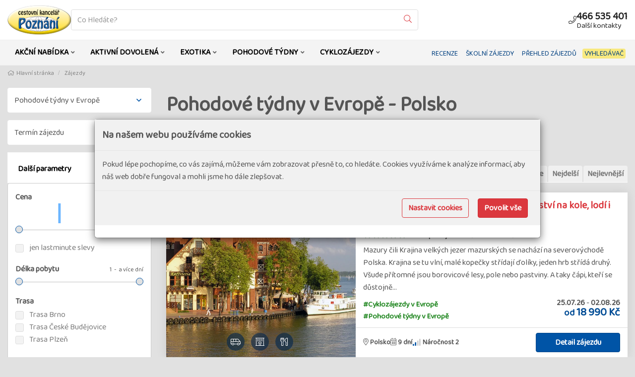

--- FILE ---
content_type: text/html; charset=utf-8
request_url: https://www.poznani.cz/zajezdy/pohodove-tydny-v-evrope/?zeme=PL
body_size: 23194
content:
<!doctype html>


<html lang="cs">
<head id="ctl00_Head1"><meta charset="utf-8" /><meta http-equiv="X-UA-Compatible" content="IE=edge" /><meta name="viewport" content="width=device-width, initial-scale=1.0" /><meta name="author" content="CK Poznání s.r.o." />
    <meta name="theme-color" content="#db383e">
    <link rel="manifest" href="/manifest.json" /><link rel="preconnect" href="https://i.ck.cz" /><link rel='icon' href='/dokumenty/favicons/favicon.ico' type='image/ico'><link id="cssstyle" href="/designs/poznani-1.2/0102103023/Style/default.c0054a6,sdb383e,b10564978.css" rel="stylesheet" type="text/css"  />

<style> 
@media (max-width: 480px) { .pageImage { background-image:url('https://i.ck.cz/f/103137/92-480-600.webp');  }}
@media (min-width: 481px) and (max-width: 768px)  {.pageImage { background-image: url('https://i.ck.cz/f/103137/92-768-600.webp');  }}
@media (min-width: 769px) and (max-width: 1024px) {.pageImage { background-image: url('https://i.ck.cz/f/103137/92-1024-600.webp'); }}
@media (min-width: 1025px) and (max-width:1280px) {.pageImage { background-image: url('https://i.ck.cz/f/103137/92-1280-600.webp'); }}
@media (min-width: 1281px) and (max-width:1600px) {.pageImage { background-image: url('https://i.ck.cz/f/103137/92-1600-600.webp'); }}
@media (min-width: 1601px) and (max-width:1920px) {.pageImage { background-image: url('https://i.ck.cz/f/103137/92-1920-600.webp'); }}
@media (min-width: 1921px) and (max-width:2400px) {.pageImage { background-image: url('https://i.ck.cz/f/103137/92-2400-600.webp'); }}
@media (min-width: 2401px){ .pageImage {background-image: url('https://i.ck.cz/f/103137/92-2560-600.webp'); }}

@media (max-width: 480px) and (min-resolution: 192dpi) { .pageImage { background-image: url('https://i.ck.cz/f/103137/92-960-800.webp'); }}
@media (min-width: 481px) and (max-width: 768px) and (min-resolution: 192dpi) {.pageImage { background-image: url('https://i.ck.cz/f/103137/92-1536-800.webp');  }}
@media (min-width: 769px) and (max-width: 1024px) and (min-resolution: 192dpi) {.pageImage { background-image: url('https://i.ck.cz/f/103137/92-2048-800.webp');  }}
</style>


<script async src="https://www.googletagmanager.com/gtag/js?id=G-CLGP0QG4F7"></script><script>window.dataLayer = window.dataLayer || [];function gtag(){window.dataLayer.push(arguments);}gtag('consent', 'default', {'ad_storage': 'denied', 'ad_user_data': 'denied', 'ad_personalization': 'denied', 'analytics_storage': 'denied'});gtag('js', new Date());gtag('set', { 'cookie_flags': 'secure;samesite=none'});gtag('config', 'G-CLGP0QG4F7');gtag('config', 'AW-10837474458');</script><meta property="og:title" content="Pohodové týdny v Evropě - Polsko" /><meta property="og:description" content="Pohodové týdny v Evropě - Polsko" /><meta property="og:type" content="article" /><meta property="og:url" content="https://www.poznani.cz/zajezdy/pohodove-tydny-v-evrope/?zeme=PL" /><meta property="og:site_name" content="2026/27 - CK Poznání" /><script>window.dataLayer.push({'ecommerce': {'impressions': [{'name':'Pohodový týden - Mazury - jezerní království na kole, lodí i pěšky','id':'490209','price':18990,'brand':'697: CK Poznání s.r.o.','category':'Polsko','list':'Kategorie','position':1},{'name':'Pohodový týden - Polský národní park Bieszczady','id':'453373','price':20990,'brand':'697: CK Poznání s.r.o.','category':'Polsko','list':'Kategorie','position':2}]}});</script><script>(function(w,d,s,l,i){w[l]=w[l]||[];w[l].push({'gtm.start':new Date().getTime(),event:'gtm.js'});var f=d.getElementsByTagName(s)[0],j=d.createElement(s),dl=l!='dataLayer'?'&l='+l:'';j.async=true;j.src='https://www.googletagmanager.com/gtm.js?id='+i+dl;f.parentNode.insertBefore(j,f);})(window,document,'script','dataLayer','GTM-PS4BTHK');</script><meta name="redakce" content="MTUzNXwzMjIxNnxwb2hvZG92ZS10eWRueS12LWV2cm9wZT96ZW1lPVBMfDE2MjV8fEFydGljbGV8fFBvaG9kb3bDqSB0w71kbnkgdiBFdnJvcMSbfGh0dHBzOi8vd3d3LnBvem5hbmkuY3ovemFqZXpkeS9wb2hvZG92ZS10eWRueS12LWV2cm9wZS8_emVtZT1QTA" /><title>
	Pohodové týdny v Evropě - Polsko - 2026/27 - CK Poznání
</title><meta name="description" content="Pohodové týdny v Evropě - Polsko" /></head>
<body class="default kategorie " ><noscript><iframe src="https://www.googletagmanager.com/ns.html?id=GTM-PS4BTHK" height="0" width="0" style="display:none;visibility:hidden"></iframe></noscript>    
    
<div id="page" class="theia-exception">


    <main>
        <section id="ctl02_ctl00_ctl00_ctl00_logoholder" class="__top-area  hidden-print navbar-expand-lg holder-logo-horizontal">
    <div class="container-fluid ">
        <div class="top-section d-flex align-items-center">
            <div class="logo">
                <a class="" href="/">
                    <img src="https://i.ck.cz/f/105717/56.png?height=60" alt="2026/27 - CK Poznání" height="60" class="weblogo nobg logo-horizontal"   />
                </a>
            </div>
            <div class="holder-logo ">

                   
                         <div class="__fulltext-boxik">
                        <div class="collapse navbar-collapse tbh " id="tb-fb">
                         
                        <div class="comp comp-global-autocomplete multiselect">
    <form method="get" action="/zajezdy/">


    <div class="typeahead__container">
        <div class="typeahead__field">
            <span class="typeahead__query">
                <label class="sr-only" for="autocompletectl02ctl00ctl00ctl00ctl00ctl00">co hledáte</label>
                <input id="autocompletectl02ctl00ctl00ctl00ctl00ctl00" name="fulltext" type='search' autocomplete="off" value="" placeholder="Co Hledáte?" class="normalselect"  />
                
            </span>
            
            
                <span class="typeahead__button">
                    <button type="submit">
                        <span class="typeahead__search-icon"></span>
                        <span class="sr-only">Vyhledat</span>
                    </button>
                </span>
            

        </div>
    </div>


    </form>






</div>
                            </div>
                        </div>
                     
                    <div class="__button-box">

                        <div class="comp comp-tour-favouritebox visible-md visible-lg">


    <div class="schrankaMain empty">
        <a href="/schranka.html"><span class="schrankaText">Schránka zájezdů</span>
        <span class="schrankaPocet">0</span></a>
    </div>





</div>
                        
                        <div class="top-kontakt inline-block ">
                            <a href="/kontakt/" class="h4 d-flex center ">

                                <i class="fa fa-phone xfa-pull-left xfa-border xcolor-vedlejsi"></i>
                                <span class="center-block text-nowrap hidden-xs hidden-sm d-none d-lg-block">466 535 401
                                <small class="center-block text-nowrap hidden-xs hidden-sm d-none d-lg-block">Další kontakty</small></span>
                            </a>
                        </div>
                        <button id="fb" class="visible-xs visible-sm  btn btn-primary navbar-toggler collapsed tb tofulltextbutton" type="button"><i class="fal fa-search" aria-hidden="true"></i><span class="sr-only">Vyhledat</span></button>
                        <button id="hb" class="visible-xs visible-sm  btn btn-primary navbar-toggler collapsed tb" type="button"><i class="fa fa-ellipsis-v" aria-hidden="true"></i> <i class="fa fa-ellipsis-v" aria-hidden="true"></i><span class="sr-only">Menu</span></button>
                        <button id="mb" class="visible-xs visible-sm  btn btn-primary navbar-toggler collapsed tb" type="button"><i class="fa fa-bars" aria-hidden="true"></i><span class="sr-only">Hlavní Menu</span></button>
                     </div>
                    
                     
                    
               
            </div>
        </div>
    </div>
    <div id="mySecTop" class="__navi __nav-pad-0"></div>
    <div id="myTop" class="__nav">
        <div class="container-fluid __double-menu">
        
    <nav class="navbar navbar-collapsible" role="navigation">

                <div class="collapse navbar-collapse tbh" id="tb-mb">
                    <ul id="mainmenu" class="nav navbar-nav">
                        


<li class="nav-item  menu-32162 dropdown mega-dropdown">
    <a href="" class="nav-link menu-32162 dropdown-toggle hassub"><span class="menumain"></span><span class="menusub"> AKČNÍ NABÍDKA</span></a>
    <ul class="dropdown-menu mega-dropdown-menu "><li class="pro-flex"><ul>
	<li><a href="/zajezdy/?lastminute=1">Last Minute</a></li>	
	<li><a href="/kolekce/garance-odjezdu.html">Garance odjezdu</a></li>
	<li><a href="/kolekce/posledni-mista.html">Poslední místa</a></li>
	<li><a href="/kolekce/doobsazeni.html">Doobsazení</a></li>
</ul>
</li></ul>
</li>




<li class="nav-item  menu-28343 dropdown mega-dropdown">
    <a href="" class="nav-link menu-28343 dropdown-toggle hassub"><span class="menumain"></span><span class="menusub"> AKTIVNÍ DOVOLENÁ</span></a>
    <ul class="dropdown-menu mega-dropdown-menu "><li class="pro-flex"><ul>
	<li><a href="/kolekce/novinky.html">Novinky 2026/27</a></li>
	<li><a href="/zajezdy/poznavaci-zajezdy/">Poznávací zájezdy</a></li>
	<li><a href="/zajezdy/poznavaci-zajezdy-s-turistikou/">Poznávací zájezdy s turistikou</a></li>
    <li><a href="/zajezdy/cyklozajezdy-v-evrope/">Dovolená na kole</a></li>
	<li><a href="/zajezdy/pobyty-s-vylety-pobytove-poznavaci-zajezdy/">Pobytově poznávací</a></li>
	<li><a href="/zajezdy/pohodove-pobyty-pod-alpami/">Pohodové pobyty pod Alpami</a></li>
	<li><a href="/zajezdy/letecke-zajezdy-v-evrope/">Letecké zájezdy v Evropě</a></li>
	<li><a href="/zajezdy/lyzarske-zajezdy/">Lyžařské zájezdy</a></li>
</ul>
</li></ul>
</li>




<li class="nav-item  menu-28346 dropdown mega-dropdown">
    <a href="" class="nav-link menu-28346 dropdown-toggle hassub"><span class="menumain"></span><span class="menusub"> EXOTIKA</span></a>
    <ul class="dropdown-menu mega-dropdown-menu "><li class="pro-flex"><ul>
	<li><a href="/zajezdy/dovolena-v-exotice/">Dovolená v exotice</a></li>
	<li><a href="/zajezdy/poznavaci-zajezdy-v-exotice/">Poznávací zájezdy v exotice</a></li>
	<li><a href="/zajezdy/zajezdy-v-malych-skupinach/">Zájezdy v malých skupinách</a></li>
	<li><a href="/zajezdy/pohoda-v-exotice/">Pohoda v exotice</a></li>
    <li><a href="/kolekce/luxusni-zazitkove-zajezdy.html">Luxusní zážitkové zájezdy</a></li>
</ul>
</li></ul>
</li>




<li class="nav-item  menu-31720 dropdown mega-dropdown">
    <a href="" class="nav-link menu-31720 dropdown-toggle hassub"><span class="menumain"></span><span class="menusub"> POHODOVÉ TÝDNY</span></a>
    <ul class="dropdown-menu mega-dropdown-menu "><li class="pro-flex"><ul>
	<li><a href="/zajezdy/pohodove-tydny-v-alpach/">Pohodové týdny v Alpách</a></li>
	<li><a href="/zajezdy/pohodove-tydny-v-evrope/">Pohodové týdny v Evropě</a></li>
	<li><a href="/zajezdy/pohodove-tydny-ve-svete/">Pohodové týdny ve světě</a></li>
</ul>
</li></ul>
</li>




<li class="nav-item  menu-28345 dropdown mega-dropdown">
    <a href="" class="nav-link menu-28345 dropdown-toggle hassub"><span class="menumain"></span><span class="menusub"> CYKLOZÁJEZDY</span></a>
    <ul class="dropdown-menu mega-dropdown-menu "><li class="pro-flex"><ul>
	<li><a href="/zajezdy/cyklozajezdy-v-evrope/">Cyklozájezdy v Evropě</a></li>
	<li><a href="/zajezdy/dalkove-cyklotrasy/">Dálkové cyklotrasy</a></li>
	<li><a href="/zajezdy/pohodove-cyklo-pod-alpami/">Pohodové cyklo pod Alpami</a></li>
	<li><a href="/zajezdy/cyklozajezdy-na-balkane/">Cyklozájezdy na Balkáně</a></li>
	
</ul>
</li></ul>
</li>















</ul></div></nav>






    

        <div class="__second-menu">
            <div class="top-menu collapse navbar-lg-collapse tbh" id="tb-hb">

                
    
    
    
    <ul>
	<li><a href="/recenze/">RECENZE</a></li>
	<li><a href="/skolni-zajezdy.html">ŠKOLNÍ ZÁJEZDY</a></li>
	<li><a href="/prehled-zajezdu.html">PŘEHLED ZÁJEZDŮ</a></li>
	<li><a href="/zajezdy/"><strong>VYHLEDÁVAČ</strong></a></li>
</ul>




            </div>
          
              <a class="btn btn-sm __second-menu-button hidden-xs hidden-sm hidden-lg d-none d-lg-block d-xl-none" data-toggle="collapse" href="#tb-hb" role="button" aria-expanded="false" aria-controls="tb-hb">
   <i class="fa fa fa-bars" aria-hidden="true"></i> 
  </a>  </div>
            

    </div>
</section>









            <div class="container">
                <div class="sm-flex justify-content-between ">
                    <div class="comp comp-template-breadcrumb bread hidden-print">  <div><a href="https://www.poznani.cz"><span>Hlavní stránka</span></a></div>   <div><a href="https://www.poznani.cz/zajezdy/"><span>Zájezdy</span></a></div> </div>
                </div>
            </div>

        <div class="container-fluid">
            <div class="row">
                <aside class="col-lg-3" id="sidebar">
                    <div class="form-group clearfix"></div>
                    

<form method="get" ID="ctl02_ctl04_ctl00_ctl00" action="/zajezdy/" style=''  > 


<div class="hledej-page">

    <div class="form-group ">
        <div class="o_select">
            <select id="tema" name="tema" class=""   title=""  data-prefix="tema"><option value="">Téma zájezdu</option><option value="2830"  class="indent ind1 cp2837" data-url="cyklozajezdy-na-balkane">Cyklozájezdy na Balkáně</option><option value="2827"  class="indent ind1 cp2837" data-url="cyklozajezdy-v-evrope">Cyklozájezdy v Evropě</option><option value="2828"  class="indent ind1 cp2837" data-url="dalkove-cyklotrasy">Dálkové cyklotrasy</option><option value="2639"  class="indent ind1 cp2837" data-url="dovolena-v-exotice">Dovolená v exotice</option><option value="2643"  class="indent ind1 cp2837" data-url="letecke-zajezdy-v-evrope">Letecké zájezdy v Evropě</option><option value="2835"  class="indent ind1 cp2837" data-url="lyzarske-zajezdy">Lyžařské zájezdy</option><option value="2833"  class="indent ind1 cp2837" data-url="pobyty-s-vylety-pobytove-poznavaci-zajezdy">Pobyty s výlety - pobytově poznávací zájezdy</option><option value="2642"  class="indent ind1 cp2837" data-url="pohoda-v-exotice">Pohoda v exotice</option><option value="2829"  class="indent ind1 cp2837" data-url="pohodove-cyklo-pod-alpami">Pohodové cyklo pod Alpami</option><option value="2834"  class="indent ind1 cp2837" data-url="pohodove-pobyty-pod-alpami">Pohodové pobyty pod Alpami</option><option value="2825"  class="indent ind1 cp2837" data-url="pohodove-tydny-v-alpach">Pohodové týdny v Alpách</option><option value="2842" selected="selected" class="indent ind1 cp2837" data-url="pohodove-tydny-v-evrope">Pohodové týdny v Evropě</option><option value="2826"  class="indent ind1 cp2837" data-url="pohodove-tydny-ve-svete">Pohodové týdny ve světě</option><option value="2831"  class="indent ind1 cp2837" data-url="poznavaci-zajezdy">Poznávací zájezdy</option><option value="2832"  class="indent ind1 cp2837" data-url="poznavaci-zajezdy-s-turistikou">Poznávací zájezdy s turistikou</option><option value="2640"  class="indent ind1 cp2837" data-url="poznavaci-zajezdy-v-exotice">Poznávací zájezdy v exotice</option><option value="2641"  class="indent ind1 cp2837" data-url="zajezdy-v-malych-skupinach">Zájezdy v malých skupinách</option></select>


    
    

    

        
    

    

    
    
    

    

    

    



    



        </div>
    </div>

    <div class="form-group ">
        <div class="o_select calendar">
            <input type="text" id="terminOd" class="input-data daterange" value="" data-ajax="TourSearch" autocomplete="off"  placeholder="Termín zájezdu" data-prefix="termín" /><input type="hidden" name="terminod" value="" /><input type="hidden" name="termindo" value="" data-prefix="termín"/>


    
    

    

        
    

    

    
    
    

    

    

    



    



        </div>
    </div>

</div>
<div class="">
    <span class="btn-filtr visible-lg">
         <i class="pull-right fal fa-abacus"></i>
        <span class="mene-param"> Další parametry </span>
    </span>
    <a class="btn-filtr collapsed hidden-lg" role="button" data-toggle="collapse" href="#collapseFiltr" aria-expanded="false" aria-controls="collapseFiltr">
       <i class="pull-right fal fa-abacus"></i>
        <span class="vice-param"> Více parametrů </span>
        <span class="mene-param"> Méně parametrů </span>
    </a>
</div>
<div class="panel filtr collapse filtr-collapse" id="collapseFiltr">
    <div class="panel-body">
        
        <div class="form-group">
            <label>Cena</label>
            <div class="comp comp-global-formitem line-slider"><span class="slider-from-amount" id="cenafrom">0</span><span class="slider-to-amount" id="cenato">a více Kč</span><div class="hist"><canvas class="hist" id="cenahist"></canvas></div><input type="text" name="cena" id="cena" value="0,50000" class="input-data " data-slider-min="0" data-slider-max="50000" data-slider-step="1000" data-slider-tooltip="hide" data-slider-handle="square" data-slider-fromtospan="true" data-slider-value="[0,50000]" data-prefix="cena" />


    
    

    

        
    

    

    
    
    

    

    

    



    


</div>
        </div>
        
        <div class="form-group">
            <div class="checklistitem checkbox lastminute"><label><input type="checkbox" class="chllastminute" name="lastminute" value="1" data-name="jen lastminute slevy" data-url=""  data-prefix="cena" disabled="disabled"/><span><section class="inline-block">jen lastminute slevy</section><small class="sc" id="lastminute-1"></small></span></label></div>


    
    

    

        
    

    

    
    
    

    

    

    



    



       </div>

        <div class="form-group">
            <label>Délka pobytu</label>
            <div class="comp comp-global-formitem line-slider"><span class="slider-from-amount" id="delkafrom">1</span><span class="slider-to-amount" id="delkato">a více dní</span><input type="text" name="delka" id="delka" value="1,50" class="input-data " data-slider-min="1" data-slider-max="50" data-slider-step="1" data-slider-tooltip="hide" data-slider-handle="square" data-slider-fromtodays="true" data-slider-value="[1,50]" data-prefix="délka" />


    
    

    

        
    

    

    
    
    

    

    

    



    


</div>
        </div>

         <div class="form-group"> 
            <label>Trasa</label>
            <div class="checklistitem checkbox indent ind1 cp2849"><label><input type="checkbox" class="chlkategorie2" name="kategorie2" value="2850" data-name="Trasa Brno" data-url="brno"  data-prefix="kategorie" disabled="disabled"/><span><section class="inline-block">Trasa Brno</section><small class="sc" id="kategorie2-2850"></small></span></label></div><div class="checklistitem checkbox indent ind1 cp2849"><label><input type="checkbox" class="chlkategorie2" name="kategorie2" value="2852" data-name="Trasa České Budějovice" data-url="ceske-budejovice"  data-prefix="kategorie" disabled="disabled"/><span><section class="inline-block">Trasa České Budějovice</section><small class="sc" id="kategorie2-2852"></small></span></label></div><div class="checklistitem checkbox indent ind1 cp2849"><label><input type="checkbox" class="chlkategorie2" name="kategorie2" value="2851" data-name="Trasa Plzeň" data-url="plzen"  data-prefix="kategorie" disabled="disabled"/><span><section class="inline-block">Trasa Plzeň</section><small class="sc" id="kategorie2-2851"></small></span></label></div>


    
    

    

        
    

    

    
    
    

    

    

    



    



        </div>

        <div class="form-group"> 
            <label>Destinace</label>
            <div class="checklistitem checkbox itemzeme"><div class="itemgroup">Asie</div><label><input type="checkbox" class="chlzeme" name="zeme" value="GE" data-name="Gruzie" data-url="gruzie"  data-prefix="země"/><span><section class="inline-block">Gruzie</section><small class="sc" id="zeme-ge">(1)</small></span></label></div><div class="checklistitem checkbox itemzeme"><div class="itemgroup">Evropa</div><label><input type="checkbox" class="chlzeme" name="zeme" value="GB" data-name="Velká Británie" data-url="britanie"  data-prefix="země"/><span><section class="inline-block">Velká Británie</section><small class="sc" id="zeme-gb">(7)</small></span></label></div><div class="checklistitem checkbox itemzeme"><label><input type="checkbox" class="chlzeme" name="zeme" value="ES" data-name="Španělsko" data-url="spanelsko"  data-prefix="země"/><span><section class="inline-block">Španělsko</section><small class="sc" id="zeme-es">(5)</small></span></label></div><div class="checklistitem checkbox itemzeme"><label><input type="checkbox" class="chlzeme" name="zeme" value="GR" data-name="Řecko" data-url="recko"  data-prefix="země"/><span><section class="inline-block">Řecko</section><small class="sc" id="zeme-gr">(4)</small></span></label></div><div class="checklistitem checkbox itemzeme"><label><input type="checkbox" class="chlzeme" name="zeme" value="PT" data-name="Portugalsko" data-url="portugalsko"  data-prefix="země"/><span><section class="inline-block">Portugalsko</section><small class="sc" id="zeme-pt">(4)</small></span></label></div><div class="checklistitem checkbox itemzeme"><label><input type="checkbox" class="chlzeme" name="zeme" value="FR" data-name="Francie" data-url="francie"  data-prefix="země"/><span><section class="inline-block">Francie</section><small class="sc" id="zeme-fr">(3)</small></span></label></div><div class="checklistitem checkbox itemzeme"><label><input type="checkbox" class="chlzeme" name="zeme" value="IE" data-name="Irsko" data-url="irsko"  data-prefix="země"/><span><section class="inline-block">Irsko</section><small class="sc" id="zeme-ie">(3)</small></span></label></div><div class="checklistitem checkbox itemzeme"><label><input type="checkbox" class="chlzeme" name="zeme" value="IT" data-name="Itálie" data-url="italie"  data-prefix="země"/><span><section class="inline-block">Itálie</section><small class="sc" id="zeme-it">(3)</small></span></label></div><div class="checklistitem checkbox itemzeme"><label><input type="checkbox" class="chlzeme" name="zeme" value="AD" data-name="Andorra" data-url="andorra"  data-prefix="země"/><span><section class="inline-block">Andorra</section><small class="sc" id="zeme-ad">(2)</small></span></label></div><div class="checklistitem checkbox itemzeme"><label><input type="checkbox" class="chlzeme" name="zeme" value="BG" data-name="Bulharsko" data-url="bulharsko"  data-prefix="země"/><span><section class="inline-block">Bulharsko</section><small class="sc" id="zeme-bg">(2)</small></span></label></div><div class="checklistitem checkbox itemzeme"><label><input type="checkbox" class="chlzeme" name="zeme" value="ME" data-name="Černá Hora" data-url="cerna-hora"  data-prefix="země"/><span><section class="inline-block">Černá Hora</section><small class="sc" id="zeme-me">(2)</small></span></label></div><div class="checklistitem checkbox itemzeme"><label><input type="checkbox" class="chlzeme" name="zeme" value="PL" data-name="Polsko" data-url="polsko" checked="checked" data-prefix="země"/><span><section class="inline-block">Polsko</section><small class="sc" id="zeme-pl">(2)</small></span></label></div><div class="checklistitem checkbox itemzeme"><label><input type="checkbox" class="chlzeme" name="zeme" value="CH" data-name="Švýcarsko" data-url="svycarsko"  data-prefix="země"/><span><section class="inline-block">Švýcarsko</section><small class="sc" id="zeme-ch">(1)</small></span></label></div><div class="checklistitem checkbox itemzeme"><label><input type="checkbox" class="chlzeme" name="zeme" value="CY" data-name="Kypr" data-url="kypr"  data-prefix="země"/><span><section class="inline-block">Kypr</section><small class="sc" id="zeme-cy">(1)</small></span></label></div><div class="checklistitem checkbox itemzeme"><label><input type="checkbox" class="chlzeme" name="zeme" value="DE" data-name="Německo" data-url="nemecko"  data-prefix="země"/><span><section class="inline-block">Německo</section><small class="sc" id="zeme-de">(1)</small></span></label></div><div class="checklistitem checkbox itemzeme"><label><input type="checkbox" class="chlzeme" name="zeme" value="FO" data-name="Faerské ostrovy" data-url="faerske-ostrovy"  data-prefix="země"/><span><section class="inline-block">Faerské ostrovy</section><small class="sc" id="zeme-fo">(1)</small></span></label></div><div class="checklistitem checkbox itemzeme"><label><input type="checkbox" class="chlzeme" name="zeme" value="HR" data-name="Chorvatsko" data-url="chorvatsko"  data-prefix="země"/><span><section class="inline-block">Chorvatsko</section><small class="sc" id="zeme-hr">(1)</small></span></label></div><div class="checklistitem checkbox itemzeme"><label><input type="checkbox" class="chlzeme" name="zeme" value="IS" data-name="Island" data-url="island"  data-prefix="země"/><span><section class="inline-block">Island</section><small class="sc" id="zeme-is">(1)</small></span></label></div><div class="checklistitem checkbox itemzeme"><label><input type="checkbox" class="chlzeme" name="zeme" value="NO" data-name="Norsko" data-url="norsko"  data-prefix="země"/><span><section class="inline-block">Norsko</section><small class="sc" id="zeme-no">(1)</small></span></label></div><div class="checklistitem checkbox itemzeme"><label><input type="checkbox" class="chlzeme" name="zeme" value="RO" data-name="Rumunsko" data-url="rumunsko"  data-prefix="země"/><span><section class="inline-block">Rumunsko</section><small class="sc" id="zeme-ro">(1)</small></span></label></div><div class="checklistitem checkbox itemzeme"><label><input type="checkbox" class="chlzeme" name="zeme" value="SI" data-name="Slovinsko" data-url="slovinsko"  data-prefix="země"/><span><section class="inline-block">Slovinsko</section><small class="sc" id="zeme-si">(1)</small></span></label></div><div class="checklistitem checkbox itemzeme"><label><input type="checkbox" class="chlzeme" name="zeme" value="SK" data-name="Slovensko" data-url="slovensko"  data-prefix="země"/><span><section class="inline-block">Slovensko</section><small class="sc" id="zeme-sk">(1)</small></span></label></div>


    
    

    

        
    

    

    
    
    

    

    

    



    



        </div>
        
        <div class="form-group">
            <label>Doprava</label>
            <div class="checklistitem checkbox"><label><input type="checkbox" class="chldoprava" name="doprava" value="3" data-name="autokarem" data-url=""  data-prefix="doprava"/><span><section class="inline-block">autokarem</section><small class="sc" id="doprava-3">(2)</small></span></label></div><div class="checklistitem checkbox"><label><input type="checkbox" class="chldoprava" name="doprava" value="1" data-name="letecky" data-url=""  data-prefix="doprava" disabled="disabled"/><span><section class="inline-block">letecky</section><small class="sc" id="doprava-1"></small></span></label></div>


    
    

    

        
    

    

    
    
    

    

    

    



    



        </div>

        <div id="odletdiv">
            <div class="form-group">
                <label>Odlet</label>
                


    
    

    

        
    

    

    
    
    

    

    

    



    



            </div>
        </div>

        <div class="form-group">
            <label>Strava</label>
            <div class="checklistitem checkbox"><label><input type="checkbox" class="chlstrava" name="strava" value="0" data-name="vlastní" data-url=""  data-prefix="strava" disabled="disabled"/><span><section class="inline-block">vlastní</section><small class="sc" id="strava-0"></small></span></label></div><div class="checklistitem checkbox"><label><input type="checkbox" class="chlstrava" name="strava" value="3" data-name="snídaně" data-url=""  data-prefix="strava" disabled="disabled"/><span><section class="inline-block">snídaně</section><small class="sc" id="strava-3"></small></span></label></div><div class="checklistitem checkbox"><label><input type="checkbox" class="chlstrava" name="strava" value="1" data-name="polopenze" data-url=""  data-prefix="strava"/><span><section class="inline-block">polopenze</section><small class="sc" id="strava-1">(2)</small></span></label></div>


    
    

    

        
    

    

    
    
    

    

    

    



    



        </div>

        <div class="form-group">
            <label>Typ ubytování</label>
            <div id="holderubytovani" class="limi10">
                <div class="checklistitem checkbox"><label><input type="checkbox" class="chlubytovani" name="ubytovani" value="1" data-name="hotel" data-url=""  data-prefix="ubytování"/><span><section class="inline-block">hotel</section><small class="sc" id="ubytovani-1">(2)</small></span></label></div><div class="checklistitem checkbox"><label><input type="checkbox" class="chlubytovani" name="ubytovani" value="16" data-name="hotel ***" data-url=""  data-prefix="ubytování" disabled="disabled"/><span><section class="inline-block">hotel ***</section><small class="sc" id="ubytovani-16"></small></span></label></div><div class="checklistitem checkbox"><label><input type="checkbox" class="chlubytovani" name="ubytovani" value="18" data-name="hotel ****" data-url=""  data-prefix="ubytování" disabled="disabled"/><span><section class="inline-block">hotel ****</section><small class="sc" id="ubytovani-18"></small></span></label></div><div class="checklistitem checkbox"><label><input type="checkbox" class="chlubytovani" name="ubytovani" value="0" data-name="různé" data-url=""  data-prefix="ubytování" disabled="disabled"/><span><section class="inline-block">různé</section><small class="sc" id="ubytovani-0"></small></span></label></div>


    
    

    

        
    

    

    
    
    

    

    

    



    



                <a class="horni-colaps" data-toggle="collapse" onclick="extendStats(this, 'ubytovani')">Další typy ubytování <i class="fa fa-caret-down fa-fw"></i> </a>
            </div>
        </div>
    </div>
</div>









</form>

 



                </aside>
                <!-- /aside -->

                <div class="col-lg-9" id="list_sidebar">
                <div class="title-page "><h1>Pohodové týdny v Evropě - Polsko</h1></div>
                    <div class="isotope-wrapper">
                        
                        


    <div class="comp comp-cms-text form-group __clanek searcharticle">
    
    
    
    <h2>Pohodové týdny v Evropě - Polsko</h2>


</div>


<div class="position-relative pokracovaci-clanek" style="display:none"> 
    <div class="collapse clanek searcharticle3" id="collapseObsah">
        
    </div>
    <a class="prekryj-obsah ukaz-vice collapsed" role="button" data-toggle="collapse" href="#collapseObsah" aria-expanded="false" aria-controls="collapseObsah">
        <span class="pokracuj"><u>Pokračovat ve čtení...</u></span>
    </a>
</div>




    



    

<div class="trideni">
    <ul class="nav nav-pills">
        <li class="selected"><a href="/zajezdy/pohodove-tydny-v-evrope/?zeme=PL" data-sort=""><b>Nejbližší odjezd</b></a></li><li class=""><a href="/zajezdy/pohodove-tydny-v-evrope/?zeme=PL&trideni=prioritaSestupne" data-sort="prioritaSestupne"><b>Doporučujeme</b></a></li><li class=""><a href="/zajezdy/pohodove-tydny-v-evrope/?zeme=PL&trideni=delkaSestupne" data-sort="delkaSestupne"><b>Nejdelší</b></a></li><li class=""><a href="/zajezdy/pohodove-tydny-v-evrope/?zeme=PL&trideni=cena" data-sort="cena"><b>Nejlevnější</b></a></li>
    </ul>
</div>



<div class="comp comp-tour-search __tour-flex  cnt-2" id="TourSearch"><div class="zajezdy">


      
    
    

    


    

     

    <div id="total-tours" class="total-tours cnt-2"><div id="loadingtours" class="loading" style="display:none">Nahrávám...</div><div class="total-number">Nalezeny 2 zájezdy</div></div>

    

<div class="item item-grid d-grid-flex col-sm flex-wrap flex-column align-items-start margin-bottom-20 margin-auto ms-block withfav sValid own impr" data-impr="{'id':'490209','name':'Pohodový týden - Mazury - jezerní království na kole, lodí i pěšky','price':'18990','category':'Polsko','brand':'697: CK Poznání s.r.o.','list_name':'Kategorie','list_position':'1'}">
       <div class="detail d-grid-flex col-sm flex-wrap flex-column align-items-start ms-block scale-image">
           
  
         


        <div class="zajezd-detail-grid position-relative __zajezd-detail-grid-grid __zajezd-detail-grid-list ms-block text-left">
              <div class="zajezd-foto-grid position-relative flex-box-1x __text-overflow ">
               <div class="text-overflow">
               <img src="https://i.ck.cz/f/88863/11-800-600.webp" alt="Pohodový týden - Mazury - jezerní království na kole, lodí i pěšky" class="img-responsive margin-auto pict-2"  loading="lazy" width="800" height="600" />
</div>
                   <div class=" position-absolute top-left text-left">

                       </div>
                <a class="absolute full flexbox opacity-0" href="/zajezdy/polsko/polsko-mazury-aktivni-tyden-v-jezernim-490209/" onclick="return onProductClick('/zajezdy/polsko/polsko-mazury-aktivni-tyden-v-jezernim-490209/', '490209', 'Pohodový týden - Mazury - jezerní království na kole, lodí i pěšky', 'Polsko', '697: CK Poznání s.r.o.', '1', 'Kategorie', 18990);"><span class="btn btn-zakladni">Detail zájezdu</span> </a>
               <div class="position-absolute top-right">
                   

<a onclick="return updateFavourites(this, 490209, 1, 5,'Pohodový týden - Mazury - jezerní království na kole, lodí i pěšky','18990','697: CK Poznání s.r.o.','Polsko');" class="schrankaBtn" title="Vložit do schránky" style=''><span>Přidat do oblíbených zájezdů</span></a>
<a onclick="return updateFavourites(this, 490209, 0, 5,'Pohodový týden - Mazury - jezerní království na kole, lodí i pěšky','18990','697: CK Poznání s.r.o.','Polsko');" class="schrankaSavedBtn" title="Odebrat ze schránky" style='display:none'><span>Odebrat z oblíbených zájezdů</span></a>

               </div>
               <div class="zajezd--foto">
                   <div class="absolute bc flexbox">
                       <ul class="list-inline">
                           <li><span class="ico-vzor2 text-center relative-tooltip"><i class="fal fa-d3 center-block" ></i><span class="center-block tooltip vla right"><span class="center-block">doprava</span><span class="center-block">autokarem</span></span></span></li>
                           <li><span class="ico-vzor2 text-center relative-tooltip"><i class="fal fa-u1 center-block"></i><span class="center-block tooltip vla right"><span class="center-block">ubytování</span><span class="center-block">hotel</span></span></span></li>
                            <li><span class="ico-vzor2 text-center relative-tooltip"><i class="fal fa-s1 center-block"></i><span class="center-block tooltip vla right"><span class="center-block">strava</span><span class="center-block">polopenze</span></span></span></li>
                       </ul>
                   </div>
               </div>
           </div>
            <div class="__zajezd-detail __zajezd-detail-inner-grid position-relative">
            <div class="sekce Sekce-header flex-box-1x ">
             <h3 class="h4 script-family no-margin">
             
              <a href="/zajezdy/polsko/polsko-mazury-aktivni-tyden-v-jezernim-490209/" onclick="return onProductClick('/zajezdy/polsko/polsko-mazury-aktivni-tyden-v-jezernim-490209/', '490209', 'Pohodový týden - Mazury - jezerní království na kole, lodí i pěšky', 'Polsko', '697: CK Poznání s.r.o.', '1', 'Kategorie', 18990);">Pohodový týden - Mazury - jezerní království na kole, lodí i pěšky </a>
                 
             </h3>

                </div>
            <div class="sekce Sekce-description flex-box-1x ">
                                                  
                        <div class="detail-grid-sekce grid-sekce-review pb-1">
                            <div class="comp-review-list __review-summary">
                                <div class="d-flex align-items-center update ">
                                    <small><i class="fa fa-star fa-fw star-on text-success"></i><i class="fa fa-star fa-fw star-on text-success"></i><i class="fa fa-star fa-fw star-on text-success"></i><i class="fa fa-star fa-fw star-on text-success"></i><i class="fa fa-star fa-fw star-on text-success"></i></small>
                                    <strong class="__review-sum d-block pl-1"> 94% spokojenost</strong>  <small class="__review-link d-block pl-2">(24 hodnocení)</small>
                                   </div> 
                               

                            </div>
                        </div>
                    
                <span class="zajezd-info">Mazury čili Krajina velkých jezer mazurských se nachází na severovýchodě Polska. Krajina se tu vlní, malé kopečky střídají ďolíky, jeden hrb střídá druhý. Všude přítomné jsou borovicové lesy, pole nebo pastviny. A taky čápi, kteří se důstojně&hellip;</span>
                
            </div>

                <div class="sekce __kategorie">
                    
                    <div class="__kategory-list">

                    
<div class="2827" >
    #Cyklozájezdy v Evropě
</div> 
<div class="2842" >
    #Pohodové týdny v Evropě
</div> </div>
                                <div>
            
                </div>
                </div>

            
            <div class="sekce Sekce-price __sekce-price">
                <div class="d-flex align-items-center">
                    <div class="flex-grow-1 line-height-1 __terminy">

                                        
                                                <span class="terms-1x">
                    <span class=""><span class="inline-block text-nowrap"><b>1</b> termín</span></span>
                    od
                    <span class="__br-lg-none"></span><strong class="">25. 7. 2026  </strong>
                    </span>
                          <span class="terms-only terms-1y">
                    <span class="__br-lg-none">termín zájezdu</span><span class="in-date"><b>
                        25.07.26
                    </b> - <b>
                        02.08.26
                    </b></span>
                    </span>
                       
                    </div>
                    <div class="__price text-right flex-grow-1">
                        <div class="__terminy">
                            <small><b class="_terms-1x">od </b></small>
                            <b>18 990 Kč</b>
                        </div>
                        <div class="__oldprice ">
                            
                        </div>
                    </div>

                </div>
                
                <div class="clearfix"></div>

            </div>
                <div class="sekce Sekce-bottom d-flex justify-content-between align-items-center __sekce-ikonky">
                    <div>
                        <span class="fa fal fa-map-marker-alt"></span>
                        <b>Polsko </b>
                        </div>
                    <div class=" ">
                        <span class="fa fal fa-calendar-alt "></span>
                        <b>9 dní</b>
                    </div>
                    <div>
                        <div class="__score">
                            <div class="d-flex align-items-center __score-2744"><span class="fa fa-signal-alt fa-score-2744 position-relative"></span><b class="d-block">&nbsp;Náročnost 2</b></div>
                        </div>

                    </div>
                                            <div class="__score">
                            
                        </div>

                </div>

                 <div class="sekce Sekce-price __sekce-button">
                  <a class="btn btn-vedlejsi btn-lg btn-block " href="/zajezdy/polsko/polsko-mazury-aktivni-tyden-v-jezernim-490209/" onclick="return onProductClick('/zajezdy/polsko/polsko-mazury-aktivni-tyden-v-jezernim-490209/', '490209', 'Pohodový týden - Mazury - jezerní království na kole, lodí i pěšky', 'Polsko', '697: CK Poznání s.r.o.', '1', 'Kategorie', 18990);"> Detail zájezdu </a>
                     </div>
                   
          </div>
        </div>
</div>
</div>


<div class="item item-grid d-grid-flex col-sm flex-wrap flex-column align-items-start margin-bottom-20 margin-auto ms-block withfav sValid own impr" data-impr="{'id':'453373','name':'Pohodový týden - Polský národní park Bieszczady','price':'20990','category':'Polsko','brand':'697: CK Poznání s.r.o.','list_name':'Kategorie','list_position':'2'}">
       <div class="detail d-grid-flex col-sm flex-wrap flex-column align-items-start ms-block scale-image">
           
  
         


        <div class="zajezd-detail-grid position-relative __zajezd-detail-grid-grid __zajezd-detail-grid-list ms-block text-left">
              <div class="zajezd-foto-grid position-relative flex-box-1x __text-overflow ">
               <div class="text-overflow">
               <img src="https://i.ck.cz/f/88562/60-800-600.webp" alt="Pohodový týden - Polský národní park Bieszczady" class="img-responsive margin-auto pict-2"  loading="lazy" width="800" height="600" />
</div>
                   <div class=" position-absolute top-left text-left">

                       </div>
                <a class="absolute full flexbox opacity-0" href="/zajezdy/polsko/pohodovy-tyden-polsko-polsky-narodni-park-453373/" onclick="return onProductClick('/zajezdy/polsko/pohodovy-tyden-polsko-polsky-narodni-park-453373/', '453373', 'Pohodový týden - Polský národní park Bieszczady', 'Polsko', '697: CK Poznání s.r.o.', '2', 'Kategorie', 20990);"><span class="btn btn-zakladni">Detail zájezdu</span> </a>
               <div class="position-absolute top-right">
                   

<a onclick="return updateFavourites(this, 453373, 1, 5,'Pohodový týden - Polský národní park Bieszczady','20990','697: CK Poznání s.r.o.','Polsko');" class="schrankaBtn" title="Vložit do schránky" style=''><span>Přidat do oblíbených zájezdů</span></a>
<a onclick="return updateFavourites(this, 453373, 0, 5,'Pohodový týden - Polský národní park Bieszczady','20990','697: CK Poznání s.r.o.','Polsko');" class="schrankaSavedBtn" title="Odebrat ze schránky" style='display:none'><span>Odebrat z oblíbených zájezdů</span></a>

               </div>
               <div class="zajezd--foto">
                   <div class="absolute bc flexbox">
                       <ul class="list-inline">
                           <li><span class="ico-vzor2 text-center relative-tooltip"><i class="fal fa-d3 center-block" ></i><span class="center-block tooltip vla right"><span class="center-block">doprava</span><span class="center-block">autokarem</span></span></span></li>
                           <li><span class="ico-vzor2 text-center relative-tooltip"><i class="fal fa-u1 center-block"></i><span class="center-block tooltip vla right"><span class="center-block">ubytování</span><span class="center-block">hotel</span></span></span></li>
                            <li><span class="ico-vzor2 text-center relative-tooltip"><i class="fal fa-s1 center-block"></i><span class="center-block tooltip vla right"><span class="center-block">strava</span><span class="center-block">polopenze</span></span></span></li>
                       </ul>
                   </div>
               </div>
           </div>
            <div class="__zajezd-detail __zajezd-detail-inner-grid position-relative">
            <div class="sekce Sekce-header flex-box-1x ">
             <h3 class="h4 script-family no-margin">
             
              <a href="/zajezdy/polsko/pohodovy-tyden-polsko-polsky-narodni-park-453373/" onclick="return onProductClick('/zajezdy/polsko/pohodovy-tyden-polsko-polsky-narodni-park-453373/', '453373', 'Pohodový týden - Polský národní park Bieszczady', 'Polsko', '697: CK Poznání s.r.o.', '2', 'Kategorie', 20990);">Pohodový týden - Polský národní park Bieszczady </a>
                 
             </h3>

                </div>
            <div class="sekce Sekce-description flex-box-1x ">
                                                  
                <span class="zajezd-info">Polské Bieszczady mají mnoho nej - jde o nejjižnější část Polska, kterou její řídké osídlení řadí k místům s nejmenším světelným znečištěním v Evropě. Poloniny polských Bieszczad (UNESCO) jsou nejzápadnější z Karpatských polonin a jejich nevelká&hellip;</span>
                
            </div>

                <div class="sekce __kategorie">
                    
                    <div class="__kategory-list">

                    
<div class="2842" >
    #Pohodové týdny v Evropě
</div> </div>
                                <div>
            
                </div>
                </div>

            
            <div class="sekce Sekce-price __sekce-price">
                <div class="d-flex align-items-center">
                    <div class="flex-grow-1 line-height-1 __terminy">

                                        
                                                
                        
                   <div class="preparing">připravujeme</div>
                         <span class="terms-only terms-y">
                    <span class="__br-lg-none">termín zájezdu</span><span class="in-date"><b>
                        
                    </b> - <b>
                        07.01.01
                    </b></span>
                    </span>
                       
                    </div>
                    <div class="__price text-right flex-grow-1">
                        <div class="__terminy">
                            <small><b class="_terms-x">od </b></small>
                            <b>20 990 Kč</b>
                        </div>
                        <div class="__oldprice ">
                            
                        </div>
                    </div>

                </div>
                
                <div class="clearfix"></div>

            </div>
                <div class="sekce Sekce-bottom d-flex justify-content-between align-items-center __sekce-ikonky">
                    <div>
                        <span class="fa fal fa-map-marker-alt"></span>
                        <b>Polsko </b>
                        </div>
                    <div class=" ">
                        <span class="fa fal fa-calendar-alt "></span>
                        <b>7 dní</b>
                    </div>
                    <div>
                        <div class="__score">
                            <div class="d-flex align-items-center __score-2744"><span class="fa fa-signal-alt fa-score-2744 position-relative"></span><b class="d-block">&nbsp;Náročnost 2</b></div>
                        </div>

                    </div>
                                            <div class="__score">
                            
                        </div>

                </div>

                 <div class="sekce Sekce-price __sekce-button">
                  <a class="btn btn-vedlejsi btn-lg btn-block " href="/zajezdy/polsko/pohodovy-tyden-polsko-polsky-narodni-park-453373/" onclick="return onProductClick('/zajezdy/polsko/pohodovy-tyden-polsko-polsky-narodni-park-453373/', '453373', 'Pohodový týden - Polský národní park Bieszczady', 'Polsko', '697: CK Poznání s.r.o.', '2', 'Kategorie', 20990);"> Detail zájezdu </a>
                     </div>
                   
          </div>
        </div>
</div>
</div>
    
    
    


    

    </div>


    

    
    
    
    

        

    

    

    
</div>


                    </div>

                </div>
            </div>
            <div class="panel-body"></div>
        </div>
    </main>
       

<div class="my-footer-1  hidden-print d-mapa-none">
         <!-- FOOTER -->
         <div class="bg-color">
            <footer>

               <div class="footer">
                   <div class="container-fluid">
                       <div class="row d-flex flex-wrap flex-responsive justify-content-center align-items-stretch ">
                       <div class="col-sm-6 col-md-3 col-lg-4 panel-body">
                           <h3 class="sr-only">O nás</h3>
                         <h3 class="footer-heading d-flex align-items-center"><img src="https://i.ck.cz/f/105717/56.png?height=30" alt="2026/27 - CK Poznání" height="30" class="weblogo nobg logo-horizontal"  srcset="https://i.ck.cz/f/105717/56.png?height=30 1x,https://i.ck.cz/f/105717/56.png?height=45 1.5x,https://i.ck.cz/f/105717/56.png?height=60 2x" /> CK Poznání s.r.o.</h3>   
                          
                          <div class="comp comp-text-agent agent-desc form-group">Specializujeme se na aktivní dovolenou v Evropě a ve světě</div>
                                             
                            <div class="sociallinks d-flex align-items-center">
                                 
                                    <h3>Sledujte nás</h3>


        <a href="https://www.facebook.com/poznani.cz/" target="_blank" title="www.facebook.com"><i class="fa fa-facebook-square fa-lg"></i></a>
    
        <a href="https://www.instagram.com/ckpoznani/" target="_blank" title="www.instagram.com"><i class="fa fa-instagram fa-lg"></i></a>
    
        <a href="https://www.youtube.com/user/ckpoznani/" target="_blank" title="www.youtube.com"><i class="fa fa-youtube fa-lg"></i></a>
    
                               </div>

                    

                      

                       </div>
                          
                       <div class="col-sm-6 col-md-5 col-lg-4 panel-body">
                          <h3 class="footer-heading d-flex align-items-center w-100">Informace</h3>
                         
            <div class="bottom-navigace">
                        
    
    
    
    <ul>
	<li><a href="/kontakt/">Kontakty</a></li>
	<li><a href="/o-nas/dulezite-a-uzitecne-informace.html">Důležité a užitečné informace </a></li>
	<li><a href="/ochrana-soukromi.html">Ochrana osobních údajů </a></li>
	<li><a href="/o-nas/jak-se-prihlasit-na-zajezd-u-ck-poznani.html">Jak se přihlásit na zájezd</a></li>
	<li><a href="/o-nas/slevovy-system.html">Slevy </a></li>
	<li><a href="/o-nas/pojisteni.html">Pojištění</a></li>
	<li><a href="/o-nas/">Představení CK Poznání </a></li>
	<li><a href="/kariera/">Kariéra</a></li>
	<li><a href="/partnerska-sekce.html">Partnerská sekce</a></li>
	<li><a href="/katalog.html">Zaslat katalog</a></li>
    <li><a href="/darkovy-poukaz.html">Dárkový poukaz</a></li>
	<li><a href="https://www.poznani.sk/">Poznávacie zájazdy v exotike</a></li>
</ul>




  
        </div>
                      
                           
                       </div>
                         
                           <div class="col-xs-12 col-md-4 col-lg-4 panel-body" >
                                 <h3 class="footer-heading d-flex align-items-center w-100">Kontaktujte nás</h3>
                                 <ul class="list-unstyled ul-kontakt">
                                 <li>Palackého třída 2744, 53002 Pardubice </li>
                                 <li><span class="fal fa-mobile fa-fw"></span>&nbsp; &nbsp;<div class="comp comp-text-agent inline-block"><a href="tel:466535401">466 535 401</a></div> <div class="comp comp-text-agent inline-block carka"><a href="tel:466535402">466 535 401</a></div> </li>
                                 <li><span class="fal fa-envelope fa-fw"></span>&nbsp; &nbsp;poznani@poznani.cz </li>
                              </ul>
                           
                            <div class="newsletter">
                                    <h3>Chcete vědět, co je u nás nového?</h3>

<form class="nlform">
    <div class="otnnl">
        <label>Email:</label>
        <input type="email" name="nlemail" required="required" placeholder="Vložte emailovou adresu" />
        <input type="hidden" name="nlparam" value="2083,697,D909AB76A62C66549CB0B291CEBC46C2,0,1535,,N2s0MXMybncxZjRkZzZ0emdjNHc,0,,null" />
        <input class="otnnlbutton" type="button" value="Odeslat" />
        <div class="nlerror" id="otnnlresulterrctl02_ctl03_ctl03_ctl00_Newsletter_Newsletter"></div><div class="nlsuccess" id="otnnlresultokctl02_ctl03_ctl03_ctl00_Newsletter_Newsletter"></div>
    </div>
</form>


    <input type="hidden" name="nlparam" value="2083,697,D909AB76A62C66549CB0B291CEBC46C2,0,1535,,N2s0MXMybncxZjRkZzZ0emdjNHc,0,,null" />


                               </div>
                           
       

                               </div>
                   </div></div>


               </div>
               <!-- COPYRIGHT -->
               <div class="text-center copyright panel-body">
                   <span>©2026 CK Poznání s.r.o.. Všechna práva vyhrazena.</span> 
            <a href="#" class="pull-right odkaz-top z-index-9" onclick="jQuery('html, body').animate({ scrollTop: 0 }, 1000); return false;" id="myBtn" title="Go to top">
            <span class="fa-stack fa-2x">
                <span class="fa fa-circle fa-stack-2x"></span>
                <span class="fal fa-arrow-circle-up fa-stack-1x fa-inverse"></span>
            </span>
        </a>
                   <div class="clearfix"></div>
                       </div>
               <!-- END COPYRIGHT --> 
            </footer>
         </div>
      </div>


<div class="comp comp-template-cookieusage custom-popup">



<div class="modal show" id="cookieModal" tabindex="-1" role="dialog" aria-labelledby="cookieModalLabel" aria-hidden="true">
    <div class="d-flex vh-100 align-items-center">
        <div class="modal-dialog modal-lg" role="document">
            <div class="modal-content">

                <div class="accordion panel-group" id="accordionExample" role="tablist" aria-multiselectable="true">

                    <div id="collapseOnex" class="collapse multi-collapse in">
                        <div class="panel">
                            <div class="modal-header">
                                <div class="d-flex justify-content-between align-items-center">
                                <h4 class="modal-title" id="cookieModalLabel">
                                    
    
    
    
    Na našem webu používáme cookies



                                </h4>
                                 </div>
                            </div>
                            <div class="modal-body clanek">

                                <div class="cookie-overflow-auto">
                                    
    
    
    
     Pokud lépe pochopíme, co vás zajímá, můžeme vám zobrazovat přesně to, co hledáte. Cookies využíváme k analýze informací, aby náš web dobře fungoval a mohli jsme ho dále zlepšovat.



                                </div>
                            </div>
                            <div class="modal-footer ">

                                <button type="button" class="btn btn-outline-primary btn-outline-dark cookie-modal mr-2 me-2" data-toggle="collapse" data-target=".multi-collapse" aria-expanded="false" aria-controls="collapseOnex collapseTwox">
                                    Nastavit cookies
                                </button>
                                <button type="button" class="btn btn-primary btn-dark  mr-2 me-2" onclick="closeModal(); setConsent('7')">
                                    Povolit vše
                                </button>
                            </div>
                        </div>
                    </div>

                    <div id="collapseTwox" class="collapse multi-collapse">
                        <div class="panel">
                            <div class="modal-header">
                                  <div class="d-flex justify-content-between align-items-center">
                                <h4 class="modal-title" id="cookieModalLabel2">
                                    
    
    
    
     Nastavení ochrany osobních údajů



                                </h4>

                                      </div>
                            </div>
                            <div class="modal-body clanek">

                                <div class="cookie--overflow-auto">
                                    <p>
                                        
    
    
    
     Chtěli bychom vaše svolení použít vaše data pro následující účely. Svůj souhlas můžete kdykoliv změnit nebo zrušit.



                                    </p>
                                    <div class="cookie-grid form-group">
                                        <div class="col-auto">
                                            <label class=""><b>
                                                Nezbytné
                                            </b></label>
                                        </div>
                                        <div class="col">
                                            <p class="custom-control form-group"><span>
                                                
    
    
    
     Tyto cookies jsou vyžadovány pro správnou funkčnost našich webových stránek a nelze je vypnout. Příkladem těchto akcí je přihlášení, vyplnění formulářů nebo nastavení vašich preferencí ochrany osobních údajů.



                                            </span></p>
                                            <div class="custom-control switch form-group">
                                                <label>
                                                    <input type="checkbox" class="custom-control-input" checked="checked" disabled id="customSwitch1" />
                                                    <span>
                                                        Nezbytné soubory cookie
                                                    </span>
                                                </label>
                                            </div>
                                        </div>
                                        <div class="col-auto">
                                            <label class=""><b>
                                                Statistické
                                            </b></label>
                                        </div>
                                        <div class="col">
                                            <p class="custom-control form-group"><span>
                                                
    
    
    
     Tyto cookies se používají se pro měření a zlepšování výkonu. Do této kategorie patří činnosti, jako je počítání návštěv stránek, rychlost načítání stránky, míra okamžitého opuštění a technologie používané k přístupu na náš web.



                                            </span></p>
                                            <div class="custom-control switch form-group">
                                                <label>
                                                    <input type="checkbox" class="custom-control-input" name="statCookie" id="statOption" />
                                                    <span>
                                                        Statistické soubory cookie
                                                    </span>
                                                </label>
                                            </div>
                                        </div>
                                        <div class="col-auto">
                                            <label class=""><b>
                                                Funkční
                                            </b></label>
                                        </div>
                                        <div class="col">
                                            <p class="custom-control form-group"><span>
                                                
    
    
    
     Tyto cookies používáme k vylepšení funkcí webu a umožnění personalizace, jako jsou chaty, videa a použití sociálních médií.



                                            </span></p>
                                            <div class="custom-control switch form-group">
                                                <label>
                                                    <input type="checkbox" class="custom-control-input" name="webCookie" id="functionOption" />
                                                    <span>
                                                        Funkční soubory cookie
                                                    </span>
                                                </label>
                                            </div>
                                        </div>
                                        <div class="col-auto">
                                            <label class=""><b>
                                                Marketingové
                                            </b></label>
                                        </div>
                                        <div class="col">
                                            <p class="custom-control form-group"><span>
                                                
    
    
    
     Díky těmto souborům cookies vám můžeme připomenout, co vás u nás dříve zajímalo. Tyto cookies nastavují prostřednictvím našich stránek naši reklamní partneři.



                                            </span></p>
                                            <div class="custom-control switch form-group">
                                                <label>
                                                    <input type="checkbox" class="custom-control-input" name="marketingCookie" id="marketingOption" />
                                                    <span>
                                                        Marketingové soubory cookie
                                                    </span>
                                                </label>
                                            </div>
                                        </div>
                                    </div>
                                    <div class="form-group justify-content-between">
                                        
    
    
    
     Více informací o využití cookies na našem webu najdete v <a class="cookie-info" href="/cookies-info.html">zásadách použití cookies.</a>


                                    </div>
                                </div>
                            </div>
                            <div class="modal-footer ">
                                <button type="button" class="btn btn-outline-primary cookie-modal mr-2 me-2" onclick="closeModal(); setCustomConsent()">
                                    Uložit nastavení
                                </button>
                                <button type="button" class="btn btn-primary" onclick="closeModal(); setConsent('7')">
                                    Povolit vše
                                </button>
                            </div>
                        </div>
                    </div>
                </div>
            </div>
        </div>
    </div>
</div>










</div>
    
        <script src="https://i.ck.cz/libs/jquery/3.5.1/jquery.min.js"></script>
        <script src="https://i.ck.cz/libs/hw/25/script-cs.min.js?1120083838" crossorigin="anonymous"></script>
        
    
        <script>webLanguage = 'cs'; webLanguageID =1; webid =1535;;ib=1;
            window.PageLoadTraceId = '';
            window.PageLoadSpanId = '';
            window.PageLoadSampled = 0;
        </script>  
    
    
    
    
    
    
    
    
    
    
    
    
    

    <script type="text/javascript" src="https://i.ck.cz/libs/jquery-typeahead/2.10.1/jquery.typeahead.min.js"></script>

    <script>
        jQuery(function () {
            var clickedItem = null;
            var autocompleteInputctl02ctl00ctl00ctl00ctl00ctl00 = jQuery('#autocompletectl02ctl00ctl00ctl00ctl00ctl00');
            if(autocompleteInputctl02ctl00ctl00ctl00ctl00ctl00.length == 0)
                return;
            var autocompleteValctl02ctl00ctl00ctl00ctl00ctl00 = jQuery('#autocompletectl02ctl00ctl00ctl00ctl00ctl00val');
            jQuery('#autocompletectl02ctl00ctl00ctl00ctl00ctl00').typeahead({
                minLength: 0, dynamic: true, maxItem: 10, delay: 300, group: true, searchOnFocus: true,
                maxItemPerGroup: 5,cancelButton:false, hint: false, debug: false, 
                template: "{{value}}",
                source: {'Zájezdy': {template: function (query, item) { return "<div class=\"media panel-body\"><div class=\"media-foto media-left\"><img src=\"{{imgurl}}\" /></div><div class=\"media-body\"><span class=\"media-heading\">{{value}}</span><div class=\"media-info\">{{desc}}</div></div><div class=\"text-right media-right media-middle\"><div class=\"price text-nowrap text-info\"><p>{{value2}}</p></div></div></div>";}, display: 'value',url: [{url: '/jscomp/autocomplete.js?v=3&o=tours',dataType: 'json',type: 'GET',data: {q: '{{query}}'}}, 'data.results']},'Zajímavá místa': { template: function (query, item) { return "<img src=\"https://i.ck.cz/z/4/{{flag}}.gif\" /> {{value}}, <small><em>{{category}}</em></small>";}, display: 'value', url: [{url: '/jscomp/autocomplete.js?v=2&o=places',dataType: 'json',type: 'GET',data: {q: '{{query}}'}}, 'data.results']},'Destinace': {template: function (query, item) { return "<img src=\"https://i.ck.cz/z/4/{{flag}}.gif\" /> {{value}}, <small><em>{{category}}</em></small>";}, display: 'value',url: ['/jscomp/autocomplete.js?v=2&o=placescached', 'data.results']},'Země': {template: function (query, item) { return "<img src=\"https://i.ck.cz/z/4/{{flag}}.gif\" /> {{value}}";}, display: 'value',url: ['/jscomp/autocomplete.js?v=2&o=countries', 'data.results']},'Kolekce': {template: function (query, item) { return "<div class=\"media panel-body\"><div class=\"media-foto media-left\"><img src=\"{{imgurl}}\" /></div><div class=\"media-body\"><span class=\"media-heading\">{{value}}</span><div class=\"media-info\">{{desc}}</div></div><div class=\"text-right media-right media-middle\"><div class=\"price text-nowrap text-info\"><p>{{value2}}</p></div></div></div>";}, display: 'value',url: [{url: '/jscomp/autocomplete.js?v=2&o=kolekce',dataType: 'json',type: 'GET',data: {q: '{{query}}'}}, 'data.results']}},
                blurOnTab: false,
                

                


                callback: {
                    onShowLayout: function () {
                        if (clickedItem != null)
                            this.hideLayout();                        
                        clickedItem = null;
                    },
                    onClickBefore: function (node, a, item, event) {
                        item.value = item.value.replace(/<[^>]*>/g, '');
                        clickedItem = item;          
                    
                        var item = clickedItem;
                        if(item == null)
                        {
                            if(autocompleteInputctl02ctl00ctl00ctl00ctl00ctl00.val() != '')
                            {
                                autocompleteValctl02ctl00ctl00ctl00ctl00ctl00.val(''); 
                                item = {type: 'fulltext', value: autocompleteInputctl02ctl00ctl00ctl00ctl00ctl00.val()};
                                clickedItem = null;
                                return;
                            }
                        }
                        else {
                            if('directlink' == 'directlink') {
                                window.location.href=item.action;
                            }   
                            else if('directlink' == 'formvalue'){
                                if(item.type == 'hotel' || item.type == 'tour'){
                                    autocompleteInputctl02ctl00ctl00ctl00ctl00ctl00.closest('form').attr('action', item.action);
                                    autocompleteInputctl02ctl00ctl00ctl00ctl00ctl00.attr('name', ''); 
                                    autocompleteValctl02ctl00ctl00ctl00ctl00ctl00.attr('name', ''); 
                                }
                                else {
                                    var isMultiselect = 0;
                                    if (isMultiselect) {
                                        if (autocompleteValctl02ctl00ctl00ctl00ctl00ctl00.val() == "")
                                            autocompleteValctl02ctl00ctl00ctl00ctl00ctl00.val(item.id);
                                        else
                                            autocompleteValctl02ctl00ctl00ctl00ctl00ctl00.val(autocompleteValctl02ctl00ctl00ctl00ctl00ctl00.val() + "," + item.id);
                                    }
                                    else
                                        autocompleteValctl02ctl00ctl00ctl00ctl00ctl00.val(item.id);
                                    autocompleteInputctl02ctl00ctl00ctl00ctl00ctl00.attr('name', ''); 
                                    autocompleteValctl02ctl00ctl00ctl00ctl00ctl00.attr('name', item.type == 'country' ? 'zeme' : ( item.type == 'category' ? 'kategorie' : (item.type == 'location' ? 'destinace' : item.type)));
                                }
                            }
                        }
                        processSearchctl02ctl00ctl00ctl00ctl00ctl00(item);  
                        this.hideLayout();                                              
                    }
                }
            });
            
            jQuery('#autocompletectl02ctl00ctl00ctl00ctl00ctl00').on('keyup', function(e) {
                if(e.which == 13) {
                    item = {type: 'fulltext', value: autocompleteInputctl02ctl00ctl00ctl00ctl00ctl00.val()};
                    processSearchctl02ctl00ctl00ctl00ctl00ctl00(item); 
                }
            });
            
        });

        function processSearchctl02ctl00ctl00ctl00ctl00ctl00(item) {
            var isMultiselect = 0;
            //var originalID = typeof(item) !== "undefined" ? item.id : null;

            setTimeout(function () {
                if (isMultiselect) {
                    var items = Typeahead['#autocompletectl02ctl00ctl00ctl00ctl00ctl00'].items;
                    var ids = '';
                    for (var i = 0; i < items.length; i++) {
                        ids += items[i].id + ',';
                    }
                    jQuery('#autocompletectl02ctl00ctl00ctl00ctl00ctl00val').val(ids.substring(0, ids.length - 1));
                    item.multiId = ids.substring(0, ids.length - 1);
                }

                  
                //if (originalID != null)
                //    item.id = originalID;

            }, isMultiselect ? 500 : 100);
        }




    </script>

    <script>
        initCollapsibleMenu()
    </script>

    <script type="text/javascript">
        document.querySelectorAll(".tofulltextbutton").forEach(x =>
            x.addEventListener('click', (event) => {
                const searchInput = jQuery('.normalselect');
                var focusInterval = setInterval(function () {
                    if (searchInput.is(":visible")) {
                        clearInterval(focusInterval);
                        document.querySelector('.normalselect').focus();
                    }
                }, 500);
            })
        );

        window.onscroll = function () { scrollHandler() };
        const myTop = document.getElementById("myTop");
        const myTopMobil = document.getElementById("mySecTop");
        const filterko = document.getElementById("Filterko");
        const filterscroll = document.getElementById("PaddingScroll");
        const affixscroll = document.getElementById("affhid");

        function scrollHandler() {
            if (myTop)
                myTop.className = (document.body.scrollTop > 400 || document.documentElement.scrollTop > 300) ? "__nav-fix" : "__nav";
            
            if (mySecTop)
                mySecTop.className = (document.body.scrollTop > 400 || document.documentElement.scrollTop > 300) ? "__navi __nav-pad-1" : "__navi __nav-pad-0";

            if (filterko)
                filterko.className = (document.body.scrollTop > 500 || document.documentElement.scrollTop > 500) ? "__top-filterx" : "__top-filter";

            if (filterscroll)
                filterscroll.className = (document.body.scrollTop > 85 || document.documentElement.scrollTop > 85) ? "__pading-scrollx" : "__pading-scroll";

             if (affixscroll)
                affixscroll.className = (document.body.scrollTop > 700 || document.documentElement.scrollTop > 700) ? "__comp-global-affix" : "comp-global-affix";
        }

</script>
<script type="application/ld+json">{"@context": "https://schema.org","@type": "BreadcrumbList","@id": "https://www.poznani.cz/zajezdy/pohodove-tydny-v-evrope/?zeme=PL#breadcrumb","itemListElement": [{"@type": "ListItem","position": 1,"name": "Hlavní stránka","item": "https://www.poznani.cz"},{"@type": "ListItem","position": 2,"name": "Zájezdy","item": "https://www.poznani.cz/zajezdy/"},{"@type": "ListItem","position": 3,"name": "Pohodové týdny v Evropě - Polsko","item": "https://www.poznani.cz/pohodove-tydny-v-evrope?zeme=PL.html"}]}</script>
        <script src="https://i.ck.cz/libs/bootstrap-daterangepicker/3.1/moment.min.js"></script>
        <script src="https://i.ck.cz/libs/bootstrap-daterangepicker/3.1/daterangepicker.min.js?2"></script>
        <script src="https://i.ck.cz/libs/bootstrap-daterangepicker/3.1/locale/cs.js?2"></script>
    
        <script>jQuery(document).ready(function(){function n(n){n.element.attr("data-ajax")=="HotelSearch"?updateDatesAndSearchHotels("",""):1||n.element.attr("data-ajax")=="TourSearch"?updateDatesAndSearchTourTourSearch("",""):(n.element.next().val(""),!1||n.element.next().next().val(""));n.setStartDate(new Date);n.setEndDate(new Date);n.element.val("")}jQuery("#terminOd").daterangepicker({locale:typeof dateRangeLocale!="undefined"?dateRangeLocale:"",autoApply:!0,autoUpdateInput:!1,isInvalidDate:function(){return!1},minDate:new Date(2026,6,25),maxDate:new Date(2026,6,2026)});jQuery("#terminOd").on("apply.daterangepicker",function(n,t){jQuery(this).val(t.startDate.format(t.locale.format)+" - "+t.endDate.format(t.locale.format));jQuery(this).attr("data-ajax")=="HotelSearch"?updateDatesAndSearchHotels(t.startDate.format("DD.MM.YYYY"),t.endDate.format("DD.MM.YYYY")):1||jQuery(this).attr("data-ajax")=="TourSearch"?updateDatesAndSearchTourTourSearch(t.startDate.format("DD.MM.YYYY"),t.endDate.format("DD.MM.YYYY"),null,document.getElementById("terminOd")):(jQuery(this).next().val(t.startDate.format("DD.MM.YYYY")),!1||jQuery(this).next().next().val(t.endDate.format("DD.MM.YYYY")))});jQuery("#terminOd").on("cancel.daterangepicker",function(t,i){n(i)}).on("hide.daterangepicker",function(t,i){i.element.val()==""&&i.element.next().val()!=""&&n(i)}).on("showCalendar.daterangepicker",function(n,t){return t.drops=t.element.offset().top>t.container.outerHeight()&&t.element.offset().top-jQuery(window).scrollTop()+t.container.outerHeight()>jQuery(window).height()?"up":"down"})})</script>
    
        <script src="https://i.ck.cz/libs/bootstrap-slider/6.0.17/js/bootstrap-slider.min.js" type="text/javascript"></script>
    
        <script>var slidercena;jQuery(document).ready(function(){var n=jQuery("#cena"),i,t,r;n.closest("form").submit(function(){var t=n.val().split(",");n.attr("data-slider-min")==t[0]&&n.attr("data-slider-max")==t[1]?n.val(""):n.val(n.val().replace(",","-"))});slidercena=jQuery("#cena").slider();i=jQuery("#cenafrom");t=jQuery("#cenato");slidercena.on("change",function(n){var r=n.value.newValue;i.text(r[0]);slidercena.slider("getAttribute","max")==r[1]?t.text("a více Kč"):t.text(r[1]+" Kč")});r={elemID:"cena",data:[[0,0],[1e3,0],[2e3,0],[3e3,0],[4e3,0],[5e3,0],[6e3,0],[7e3,0],[8e3,0],[9e3,0],[1e4,0],[11e3,0],[12e3,0],[13e3,0],[14e3,0],[15e3,0],[16e3,0],[17e3,0],[18e3,1],[19e3,0],[2e4,0],[21e3,0],[22e3,0],[23e3,0],[24e3,0],[25e3,0],[26e3,0],[27e3,0],[28e3,0],[29e3,0],[3e4,0],[31e3,0],[32e3,0],[33e3,0],[34e3,0],[35e3,0],[36e3,0],[37e3,0],[38e3,0],[39e3,0],[4e4,0],[41e3,0],[42e3,0],[43e3,0],[44e3,0],[45e3,0],[46e3,0],[47e3,0],[48e3,0],[49e3,0]]};drawHistogram(r)})</script>
    
        <script>var sliderdelka;jQuery(document).ready(function(){var n=jQuery("#delka"),i,t;n.closest("form").submit(function(){var t=n.val().split(",");n.attr("data-slider-min")==t[0]&&n.attr("data-slider-max")==t[1]?n.val(""):n.val(n.val().replace(",","-"))});sliderdelka=jQuery("#delka").slider();i=jQuery("#delkafrom");t=jQuery("#delkato");sliderdelka.on("change",function(n){var r=n.value.newValue;r[0]==1?i.text("1"):r[0]<5?i.text(r[0]):i.text(r[0]);r[1]==1?t.text("1 den"):r[2]<5?t.text(r[0]+" dny"):sliderdelka.slider("getAttribute","max")==r[1]?t.text("a více dní"):t.text(r[1]+" dní")})})</script>
    
    <script>jQuery(document).ready(function () {updateFilter(stfTourSearch, 'tema', '2842', true);jQuery('#tema').change(function () {updateFilter(stfTourSearch, 'tema', jQuery(this).val().toString(), true, this);searchToursStartTourSearch(); });jQuery('#cena').on('slideStop', function (slideEvt) {updateFilter(stfTourSearch, 'cena', (slidercena.slider('getAttribute','min') == slideEvt.value[0] && slidercena.slider('getAttribute','max') == slideEvt.value[1]) ?  '' : (slideEvt.value[0] + '-' + (slidercena.slider('getAttribute','max') == slideEvt.value[1] ? '' : slideEvt.value[1])), true, this);searchToursStartTourSearch(); });updateFilter(stfTourSearch, 'lastminute', '', true);jQuery('input.chllastminute').change(function() {var list = jQuery('input.chllastminute:checked').map(function () { return this.value; }).get();  updateFilter(stfTourSearch, 'lastminute', (0 && list.length > 0 ?  ('-' + list.length + ',') : '') + list.join(), true, this);searchToursStartTourSearch(); });jQuery('#delka').on('slideStop', function (slideEvt) {updateFilter(stfTourSearch, 'delka', (sliderdelka.slider('getAttribute','min') == slideEvt.value[0] && sliderdelka.slider('getAttribute','max') == slideEvt.value[1]) ?  '' : (slideEvt.value[0] + '-' + (sliderdelka.slider('getAttribute','max') == slideEvt.value[1] ? '' : slideEvt.value[1])), true, this);searchToursStartTourSearch(); });updateFilter(stfTourSearch, 'kategorie2', '', true);jQuery('input.chlkategorie2').change(function() {var list = jQuery('input.chlkategorie2:checked').map(function () { return this.value; }).get();  updateFilter(stfTourSearch, 'kategorie2', (0 && list.length > 0 ?  ('-' + list.length + ',') : '') + list.join(), true, this);searchToursStartTourSearch(); });updateFilter(stfTourSearch, 'zeme', 'PL', true);jQuery('input.chlzeme').change(function() {var list = jQuery('input.chlzeme:checked').map(function () { return this.value; }).get();  updateFilter(stfTourSearch, 'zeme', (0 && list.length > 0 ?  ('-' + list.length + ',') : '') + list.join(), true, this);searchToursStartTourSearch(); });updateFilter(stfTourSearch, 'doprava', '', true);jQuery('input.chldoprava').change(function() {var list = jQuery('input.chldoprava:checked').map(function () { return this.value; }).get();  updateFilter(stfTourSearch, 'doprava', (0 && list.length > 0 ?  ('-' + list.length + ',') : '') + list.join(), true, this);searchToursStartTourSearch(); });updateFilter(stfTourSearch, 'letiste', '', true);jQuery('input.chlletiste').change(function() {var list = jQuery('input.chlletiste:checked').map(function () { return this.value; }).get();  updateFilter(stfTourSearch, 'letiste', (0 && list.length > 0 ?  ('-' + list.length + ',') : '') + list.join(), true, this);searchToursStartTourSearch(); });updateFilter(stfTourSearch, 'strava', '', true);jQuery('input.chlstrava').change(function() {var list = jQuery('input.chlstrava:checked').map(function () { return this.value; }).get();  updateFilter(stfTourSearch, 'strava', (0 && list.length > 0 ?  ('-' + list.length + ',') : '') + list.join(), true, this);searchToursStartTourSearch(); });updateFilter(stfTourSearch, 'ubytovani', '', true);jQuery('input.chlubytovani').change(function() {var list = jQuery('input.chlubytovani:checked').map(function () { return this.value; }).get();  updateFilter(stfTourSearch, 'ubytovani', (0 && list.length > 0 ?  ('-' + list.length + ',') : '') + list.join(), true, this);searchToursStartTourSearch(); });});</script>


<script type="text/javascript">

    jQuery(function () {
        jQuery('#tema').unbind("change");
        jQuery('#tema').change(function () {
            if (this.value == "")
                window.location.href = '/zajezdy/';
            else
                window.location.href = '/zajezdy/' + jQuery(this).find(':selected').attr('data-url') + '/';
        });

        updateFilter(stfTourSearch, "tema", 2842, false)

        jQuery('input.chldoprava').unbind("change");
        jQuery('input.chldoprava').change(function () {
            var dopravaSelected = jQuery("input.chldoprava:checked").map(function () { return this.value; }).get();
            updateFilter(stfTourSearch, "doprava", (0 && dopravaSelected.length > 0 ? ('-' + dopravaSelected.length + ',') : '') + dopravaSelected.join(), true, this);
            if (dopravaSelected.length == 0 || dopravaSelected[0] != "1") {
                updateFilter(stfTourSearch, "letiste", '', true, this);
                jQuery("input.chlletiste:checked").removeAttr("checked");
            }
            searchToursStartTourSearch();
            airportsVisibility();
        });

        jQuery('.horni-colaps').each(function () {
            if (jQuery(this).parent().children().length < 12)
                jQuery(this).hide();
        });

        
        airportsVisibility();
        temaVisibility();

        window.addEventListener('locationChange', function () {
            var extraDlazdice = jQuery("div.grid-zeme-ul");
            if (extraDlazdice.length)
                extraDlazdice.hide();
        }, false);
    });

    function airportsVisibility() {
        var dopravaSelected = jQuery("input.chldoprava:checked").map(function () { return this.value; }).get();
        if (dopravaSelected.length == 1 && dopravaSelected[0] == "1")
            jQuery('#odletdiv').show();
        else
            jQuery('#odletdiv').hide();
    }

    function temaVisibility() {
        jQuery('#subtema .cp' + jQuery('#tema').val()).show();
        jQuery('#subtema .checklistitem:not(.cp' + jQuery('#tema').val() + ')').hide();

        if (jQuery('#tema').val() == "")
            jQuery('#subtema').hide();
        else
            jQuery('#subtema').show();
    }

</script>

    <script>jQuery(document).ready(function(){updateFilter(stfTourSearch,"trideni","",!0);jQuery("div.trideni a").click(function(){return jQuery("div.trideni .selected").removeClass("selected"),jQuery(this).parent().addClass("selected"),updateFilter(stfTourSearch,"trideni",jQuery(this).attr("data-sort"),!0),searchToursStartTourSearch(),!1})})</script>
    
        <div style="display:none">
            <input type="text" id="pageTime" />
        </div>
    
        <script>function nextTourResultsTourSearch(n,t){nextResults(n,stfTourSearch,"/jscomp/toursearch.js?a=1",t)}function updateDatesAndSearchTourTourSearch(n,t,i,r){n!=null&&updateFilter(stfTourSearch,"terminod",n,!0,r);t!=null&&updateFilter(stfTourSearch,"termindo",t,!0,r);i!=null&&updateFilter(stfTourSearch,"terminden",i,!0,r);searchToursStartTourSearch()}function searchToursStartTourSearch(){updateFilter(stfTourSearch,"start","1",!0);var n=jQuery("#total-tours");n&&jQuery("#loadingtours").show();nextTourResultsTourSearch(stfTourSearch,function(n){const t=jQuery(n).filter("#ajaxh1");if(t.length>0){const i=jQuery(n).filter("#ajaxdesc"),r=jQuery(n).filter("#ajaxdesc2"),u=jQuery(n).filter("#ajaxdesc3");jQuery("h1").html(t.html());i.length>0&&jQuery("div.searcharticle").length>0&&jQuery("div.searcharticle").html(i.html());i.length>0&&jQuery("div.searcharticle2").length>0&&jQuery("div.searcharticle2").html(r.html());i.length>0&&jQuery("div.searcharticle2").length>0&&jQuery("div.searcharticle3").html(u.html());document.title=t.html()+document.title.substring(document.title.lastIndexOf("-")-1)}jQuery("#TourSearch").html(n)})}function searchToursTourSearch(n,t){var n=jQuery(n);jQuery(n.children()[0]).show();jQuery(n.children()[1]).html(loadingText);nextTourResultsTourSearch(stfTourSearch,function(i){n.parent().parent().hide();i!=null&&jQuery(n.closest(".comp-tour-search")).append(i);typeof t!="undefined"&&t()})}var loadingText="Nahrávám...",stfTourSearch=[];addFilter(stfTourSearch,"limit",10,!1);addFilter(stfTourSearch,"start",2,!0);addFilter(stfTourSearch,"s",2,!1);addFilter(stfTourSearch,"kategorie","2842",!1);addFilter(stfTourSearch,"zeme","PL",!0);addFilter(stfTourSearch,"ck","",!0);addFilter(stfTourSearch,"destinace","",!0);addFilter(stfTourSearch,"cena","",!0);addFilter(stfTourSearch,"strava","",!0);addFilter(stfTourSearch,"doprava","",!0);addFilter(stfTourSearch,"ubytovani","",!0);addFilter(stfTourSearch,"lastminute","",!0);addFilter(stfTourSearch,"firstminute","",!0);addFilter(stfTourSearch,"slevnene","",!0);addFilter(stfTourSearch,"fulltext","",!0);addFilter(stfTourSearch,"terminod","",!0);addFilter(stfTourSearch,"termindo","",!0);addFilter(stfTourSearch,"termin","",!0);addFilter(stfTourSearch,"terminpo","",!0);addFilter(stfTourSearch,"terminden","",!0);addFilter(stfTourSearch,"odjezd","",!0);addFilter(stfTourSearch,"delka","",!0);addFilter(stfTourSearch,"usd","",!1);addFilter(stfTourSearch,"sim","",!1);addFilter(stfTourSearch,"cdm","",!1);addFilter(stfTourSearch,"to","",!1);addFilter(stfTourSearch,"i","8322",!1);addFilter(stfTourSearch,"saitb","",!1);addFilter(stfTourSearch,"saite","",!1);addFilter(stfTourSearch,"stt","true",!1);addFilter(stfTourSearch,"ttt","[ToursFound]",!1);addFilter(stfTourSearch,"ttp","top-once",!1);addFilter(stfTourSearch,"ailn","Kategorie",!1);addFilter(stfTourSearch,"rowitem","~comp/tour/list/list",!1);addFilter(stfTourSearch,"id","TourSearch",!1);addFilter(stfTourSearch,"ajax","1",!1);addFilter(stfTourSearch,"oc","Default",!1);addFilter(stfTourSearch,"ska","update-x-kategorie",!1);addFilter(stfTourSearch,"is","-800-600",!1);addFilter(stfTourSearch,"conf","SeznamZajezdu",!1);addFilter(stfTourSearch,"szd","1",!1);addFilter(stfTourSearch,"stat","terminod;1,cena;1,lastminute;1,delka;1,kategorie2;1,zeme;1,doprava;1,letiste;1,strava;1,ubytovani;1,termindo;1",!1);addFilter(stfTourSearch,"absurl","pohodove-tydny-v-evrope",!1);addFilter(stfTourSearch,"pgtitle","Pohodové týdny v Evropě",!1);addFilter(stfTourSearch,"incl","reviews",!1)</script>
    
        <script>initImpressionsScrolling();</script>
    
<script type="text/javascript">
    function ajaxDone() {
        jQuery('#collapseObsah').removeClass("in");
        jQuery('a.ukaz-vice').addClass("collapsed");
        
        if (jQuery('div.searcharticle3').children().length)
            jQuery('div.pokracovaci-clanek').show();
        else
            jQuery('div.pokracovaci-clanek').hide();
    }
</script>

    <script type="text/javascript">
        jQuery(document).ready(function () {
            jQuery("body").addClass("modal-open");
        });
    </script>
        <style>
        .comp-template-cookieusage a.cookie-info {color:#00008b;}
        .comp-template-cookieusage .cookie-modal {color:#222;        }
            .comp-template-cookieusage .cookie-denied {color:#222;  
            }
    </style>

    <script>function setConsent(n){(n=="a1"||n=="1"||n=="7")&&typeof gtag!="undefined"&&gtag("consent","update",{analytics_storage:"granted",ad_storage:"granted",ad_user_data:"granted",ad_personalization:"granted"});var t=new Date;return t.setFullYear(t.getFullYear()+2),document.cookie="WhAllowCookies="+n+"; path=/; expires="+t.toUTCString()+"; samesite=lax",document.querySelector(".comp-template-cookieusage").style.display="none",!1}function setCustomConsent(){var i=document.getElementById("statOption"),r=document.getElementById("marketingOption"),u=document.getElementById("functionOption"),n=0,t;return i&&i.checked&&(n+=1,typeof gtag!="undefined"&&gtag("consent","update",{analytics_storage:"granted"})),r&&r.checked&&(n+=2,typeof gtag!="undefined"&&gtag("consent","update",{ad_storage:"granted",ad_user_data:"granted",ad_personalization:"granted"})),u&&u.checked&&(n+=4),t=new Date,t.setFullYear(t.getFullYear()+2),document.cookie="WhAllowCookies="+n+"; path=/; expires="+t.toUTCString()+"; samesite=lax",document.querySelector(".comp-template-cookieusage").style.display="none",!1}function showModal(){document.getElementById("cookieModal").classList.add("show");document.body.classList.add("modal-open")}function closeModal(){document.getElementById("cookieModal").classList.remove("show");document.body.classList.remove("modal-open")}</script>

</body>
</html>